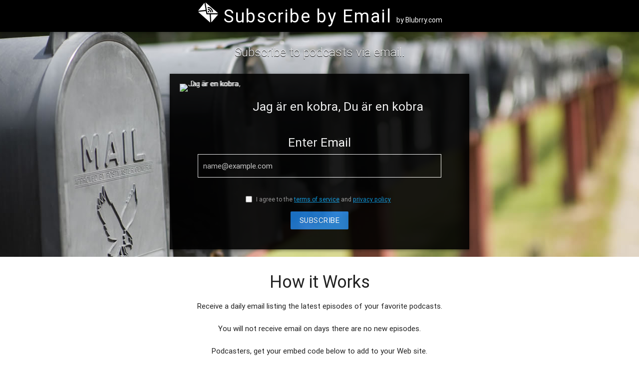

--- FILE ---
content_type: text/html; charset=UTF-8
request_url: https://www.subscribebyemail.com/feeds.feedburner.com/jekdek
body_size: 3130
content:
<!DOCTYPE html>
<html lang="en" itemscope itemtype="http://schema.org/Article">
<head>
	<meta http-equiv="Content-Type" content="text/html; charset=UTF-8" />
	<!--Import materialize.css-->
	<link type="text/css" rel="stylesheet" href="/css/materialize.min.css"  media="screen,projection" />
	<link href='https://fonts.googleapis.com/css?family=Muli' rel='stylesheet' type='text/css' />
	<link href="/css/style.css" type="text/css" rel="stylesheet" media="screen,projection" />
	<title>Subscribe by Email, podcast subscriptions in your inbox</title>
	<meta name="viewport" content="width=device-width, initial-scale=1.0, maximum-scale=1.0, user-scalable=no"/>
	</head>
<body>
<nav class="black" role="navigation">
	<div class="Xnav-wrapper container center">
		<a id="logo-container" href="/" class="soa-logo"><img style="padding-top:4px; width: 44px; height: 44px;" alt="Subscribe by Email" src="https://subscribebyemail.com/images/emailicon.svg"></i> <span class="site-title">Subscribe by Email</span> <span class="brand-logo-by">by Blubrry.com</span></a>
	</div>
</nav>
<script>
    var is_lookup = 1;
</script>

<div class="z-depth-2 page-container">
    <div id="index-banner" class="parallax-container">
        <div class="section no-pad-bot">
            <div class="container">
                <br/><br/>
                <div class="subscribe-container">
                    <div class="row center ">
                        <h5 class="header col s12 light">Subscribe to podcasts via email.</h5>
                    </div>

                    <div class="program-block z-depth-1">
                                                    <div class="card-panel black lighten-5 z-depth-1">
                                <div class="row Xvalign-wrapper">
                                    <div class="col s12 m3 l3 center-align">
                                        <img id="podcast-artwork"
                                             src="/themes/email/images/MissingAlbumArtEmail.jpg"
                                             alt="Loading..."
                                             class="Xresponsive-img">
                                    </div>
                                    <div class="col s12 m9 l9 white-text">
                                        <h1 class="truncate"
                                            id="podcast-title"></h1>
                                    </div>
                                </div>
                                                                <form action="" method="post" onkeypress="return event.keyCode != 13;">
                                    <div id="input-form"  style="display: none;">
                                        <div class="row white-text center hide-on-load" id="subscribe-ok-row">
                                            <h5>Enter Email</h5>
                                            <input name="email" id="email" type="email" value=""
                                                   placeholder="name@example.com" class="email" required="required"/>
                                            <input name="feed_title" id="feed_title" type="hidden"
                                                   value=""/>
                                            <input name="feed_url" id="feed_url" type="hidden" value=""/>
                                        </div>
                                        <div class="row white-text center Xhide-on-load" id="subscribe-checkbox-row">
                                            <label><input type="checkbox" name="tos-pp" value="1" required="required"
                                                          style="visibility: visible; position: relative; left: -5px; top: 2px;"/>
                                                I agree to the <a href="/terms/" style="text-decoration: underline;"
                                                                  target="_blank">terms of service</a> and <a
                                                        href="/privacy/" style="text-decoration: underline;"
                                                        target="_blank">privacy policy</a></label>
                                        </div>
                                        <div class="row valign-wrapper" id="subscribe-row">
                                            <div class="col s12 m12 l12 center">
                                                <button id="subscribe_email_button"
                                                        class="btn waves-effect waves-light blue darken-2 "
                                                        type="submit"
                                                        name="action">SUBSCRIBE
                                                </button>
                                            </div>
                                        </div>
                                                                            </div>
                                </form>
                            </div>
                                            </div>
                </div>
                <br/><br/>
            </div>
        </div>
        <!--Set in feed.js -->
        <div class="parallax"><img id="bgimage" alt="Unsplashed background img 2"></div>
    </div>
    <script>
        function copyTextFormGroup(element) {
            let linkBox = document.getElementById(element.id);
            linkBox.select();
            linkBox.setSelectionRange(0, 99999); // for mobile devices
            document.execCommand("copy");
        }
    </script>
    <div class="container">
        <div class="section">
            <h4 class="center"> How it Works</h4>
            <p class="center">
                Receive a daily email listing the latest episodes of your favorite podcasts. </p>
            <p class="center"> You will not receive email on days there are no new episodes.

                <!-- If the listener has a one click supported app on their android device, the App will load automatically. -->


            </p>
            <p class="center">
                Podcasters, get your embed code below to add to your Web site.
            </p>
        </div>

        <div class="section">
            <!--   Icon Section   -->
            <div class="divider"></div>

            <h4 class="center"><span>Embed</span></h4>
            <p class="center">Add a Subscribe by Email button or link to your site.</p>
            <form onkeypress="return event.keyCode != 13;">
                                <div class="row">
                    <div class="col s12 m6 l6 center-align">
                        <h5 class="center">Button</h5>
                        <input name="embed_large_button" id="embed_large_button" type="text"
                               value="&lt;a href=&quot;https://www.subscribebyemail.com/feeds.feedburner.com/jekdek&quot; title=&quot;Subscribe by Email&quot;&gt;&lt;img src=&quot;https://assets.blubrry.com/sbe/EmailBadgeLarge.png&quot; alt=&quot;Subscribe by Email&quot; style=&quot;border:0;&quot; /&gt;&lt;/a&gt;" class="embed-box tooltipped"
                               data-position="bottom" data-tooltip="Click to copy!" onclick="copyTextFormGroup(this);"
                               readonly/>
                    </div>
                    <div class="col s12 m6 l6 center-align">
                        <h5 class="center">Link</h5>
                        <input name="embed_link" id="embed_link" type="text"
                               value="&lt;a href=&quot;https://www.subscribebyemail.com/feeds.feedburner.com/jekdek&quot; title=&quot;Subscribe by Email&quot;&gt;Subscribe by Email&lt;/a&gt;" class="embed-box tooltipped"
                               data-position="bottom" data-tooltip="Click to copy!" onclick="copyTextFormGroup(this);"
                               readonly/>
                    </div>
                </div>
            </form>
        </div>
    </div>
</div>
<footer class="page-footer bg-black">
    <div class="container">
        <div class="row">
            <div class="col s6">
                <a id="logo-container" href="/" class="soa-logo"><img
                            style="padding-top:4px; width: 44px; height: 44px;" alt="Subscribe by Email"
                            src="https://subscribebyemail.com/images/emailicon.svg"></i> <span class="site-title">Subscribe by Email</span></a>
                <p class="white-text" style="margin-left: 5px; margin-top:5px;">
                    By Blubrry Podcasting
                </p>
                <p class="font-weight-normal d-flex">
                    <a class="btn btn-primary col l5"
                       style="background-color: transparent; border-radius: 5px; border: 2px solid white; margin-right: 10px;"
                       href="https://blubrry.com/support/media-hosting-documentation/what-is-my-podcast-rss-feed-url/"
                       target="_blank">
                        Subscribe by Email
                    </a>
                    <a class="btn blue col l5" style="border-radius: 5px;"
                       href="https://blubrry.com/support/migrate-to-blubrry/"
                       target="_blank">
                        Migrate to blubrry
                    </a>
                </p>
                <p class="font-weight-light white-text col" style="font-size:18px; padding-left:0;">
                    <a href="https://blubrry.com" class="white-text" target="_blank">&copy 2026 Blubrry Podcasting</a>
                </p>
            </div>
            <div class="col s2">
                <h5 class="white-text">Resources</h5>
                <ul>
                    <li><a class="white-text" href="/developers/">For Developers</a></li>
                    <li><a class="white-text" href="/podcasters/">For Podcasters</a></li>
                    <li><a class="white-text" href="/help/">Help</a></li>
                    <li><a class="white-text" href="/terms/">Terms of Service</a></li>
                    <li><a class="white-text" href="/privacy/">Privacy Policy</a></li>
                    <li><a class="white-text" href="/privacy-shield/">Privacy Shield</a></li>
                </ul>
            </div>
            <div class="col s2">
                <h5 class="white-text">Services</h5>
                <ul>
                    <li><a class="white-text" href="https://blubrry.com/services/podcast-hosting/">Podcast Hosting</a>
                    </li>
                    <li><a class="white-text" href="https://blubrry.com/services/podcast-statistics/">Podcast Stats</a>
                    </li>
                    <li><a class="white-text" href="https://www.podcastmirror.com/">Podcast Mirror</a></li>
                    <li><a class="white-text" href="https://www.subscribeonandroid.com/ ">Subscribe on Android</a></li>
                    <li><a class="white-text" href="https://blubrry.com/services/powerpress-plugin/">PowerPress Podcast
                            Plugin</a></li>
                    <li><a class="white-text" href="https://blubrry.com/services/podcast-ai/">Podcast AI Assistant</a>
                    </li>
                </ul>
            </div>
            <div class="col s2">
                <h5 class="white-text">Company</h5>
                <ul>
                    <li><a class="white-text" href="https://blubrry.com/">Blubrry Podcasting</a></li>
                    <li><a class="white-text" href="https://blubrry.com/about">About Blubrry</a></li>
                    <li><a class="white-text" href="https://blubrry.com/services/blubrry-affiliate-program/">Affiliate
                            Program</a></li>
                </ul>
            </div>
        </div>
    </div>
    <div class="footer-copyright" style="height: auto; padding-bottom: 5px;">
        <div class="container"></div>
    </div>
</footer>

<!--Import jQuery before materialize.js-->
<script type="text/javascript" src="https://code.jquery.com/jquery-2.1.1.min.js"></script>
<script type="text/javascript" src="/js/materialize.min.js"></script>
<script src="/js/feed.js" type="text/javascript"></script> 
<!-- <script src="/js/init.js"></script> -->
<script>
    (function (i, s, o, g, r, a, m) {
        i['GoogleAnalyticsObject'] = r;
        i[r] = i[r] || function () {
            (i[r].q = i[r].q || []).push(arguments)
        }, i[r].l = 1 * new Date();
        a = s.createElement(o),
            m = s.getElementsByTagName(o)[0];
        a.async = 1;
        a.src = g;
        m.parentNode.insertBefore(a, m)
    })(window, document, 'script', '//www.google-analytics.com/analytics.js', 'ga');

    ga('create', 'UA-3490580-24', 'auto');
    ga('send', 'pageview');

</script>
</body>
</html>